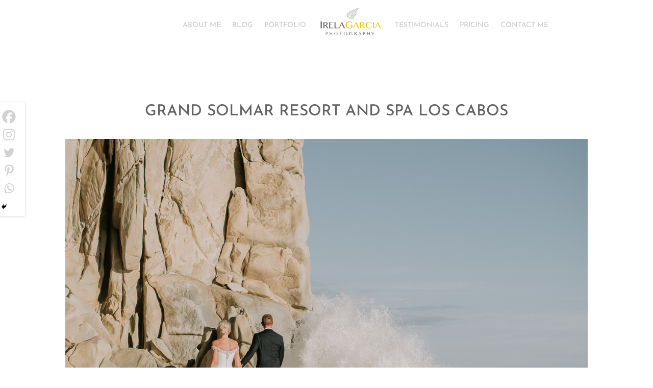

--- FILE ---
content_type: text/css
request_url: https://irelagarciaphotography.com/wp-content/et-cache/2748/et-core-unified-2748.min.css?ver=1764927565
body_size: -165
content:
.alturaseccionslider,.alturamoduloslider,.alturamoduloslider .et_pb_slide{height:100vh}@media (max-width:768px){.alturaseccionslider,.alturamoduloslider,.alturamoduloslider .et_pb_slide{height:70vh}}@media (max-width:480px){.alturaseccionslider,.alturamoduloslider,.alturamoduloslider .et_pb_slide{height:50vh}}.et_pb_contact_form_0.et_pb_contact_form_container .et_pb_button{width:99%;margin-left:1px;margin-top:1px}body #page-container .et_pb_contact_form_0 .et_contact_bottom_container{width:97%}.video-container{display:inline-block;position:relative;padding-bottom:60%;width:100%}.video-container iframe{height:100%!important;position:absolute;top:0;left:0;width:100%!important}